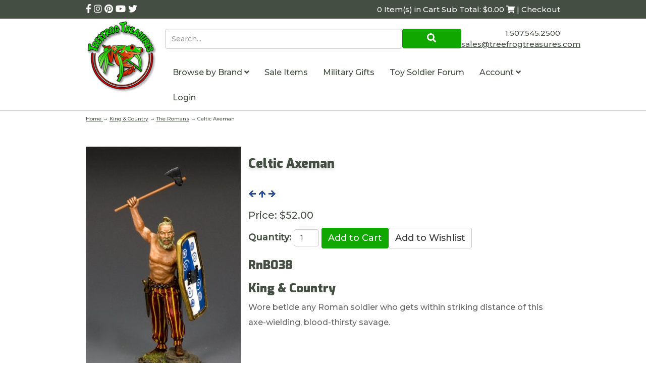

--- FILE ---
content_type: text/html; charset=utf-8
request_url: https://www.treefrogtreasures.com/p-27343-celtic-axeman.aspx
body_size: 15703
content:

<!DOCTYPE html>
<html xmlns="http://www.w3.org/1999/xhtml">
<head id="ctl00_Head1"><meta http-equiv="Content-Type" content="text/html;&#32;charset=utf-8" /><meta name="p:domain_verify" content="5e6928f259ee7a0187a530fa17f81265" /><title>
	Celtic Axeman
</title><meta name="description" content="Wore&#32;betide&#32;any&#32;Roman&#32;soldier&#32;who&#32;gets&#32;within&#32;striking&#32;distance&#32;of&#32;this&#32;axe-wielding,&#32;blood-thirsty&#32;savage." /><meta name="keywords" content="Celtic&#32;Axeman" /><meta http-equiv="X-UA-Compatible" content="IE=edge" /><meta name="viewport" content="width=device-width,&#32;initial-scale=1.0" />

	
	<script src="jscripts/jquery.min.js" type="text/javascript"></script>
	<script type="text/javascript">
		adnsf$ = jQuery; 

		$(function () {
			var $radios = $('input:radio');			
			var $radioLabels = $radios.next('label');
			if ($radios.length = $radioLabels.length) {
				$radios.addClass("tft-radios");
				$radioLabels.addClass("tft-radio-labels");
			}			
		});
	</script>
	<link rel="stylesheet" href="https://use.fontawesome.com/releases/v5.10.2/css/all.css" /><link rel="stylesheet" href="https://use.fontawesome.com/releases/v5.10.2/css/v4-shims.css" /><link href="https://fonts.googleapis.com/css?family=Exo:900|Montserrat:500&amp;display=swap" rel="stylesheet" />
	<script src="App_Templates/Skin_1/js/bootstrap.min.js" type="text/javascript"></script>
	<script src="App_Templates/Skin_1/js/treefrog.js" type="text/javascript"></script>
    	<script>
						window.dataLayer = window.dataLayer || [];

						
					window.dataLayer.push({ ecommerce : null });
					window.dataLayer.push({
						'event' : 'view_item',
						'ecommerce' : {
							'currency' : 'USD',
							'value' : 52.0000,
							items: [
							
					{
						'item_id' : '27343_30945',
						'item_name' : 'Celtic Axeman',
						'currency' : 'USD',
						'discount': 0.0000,
						'item_brand' : 'King &amp; Country',
						'item_category' : 'King &amp; Country',
						'item_variant' : '',
						'price' : 52.0000,
						'quantity' : 1
					}
					
							]
						}
					});
			
						window.addEventListener('load', function() {
							
					$('.add-to-cart').click(function(e){
						let results = '';
						let clickID = e.target.id; 
						//let itemID = clickID.substring(0, clickID.lastIndexOf('_')); //aspdnsf v10
						let itemID = clickID.substring(clickID.indexOf('_')+1); //aspdnsf v9
						let target = $(e.target); 
						//let quantity = parseInt(target.siblings('.add-to-cart-quantity').children('input.quantity-field').val()); //quantity is sibling of addtocart, validate selector
						let quantity = parseInt(target.parent().siblings('.add-to-cart-quantity').children('input.quantity-field').val()); //quantity parent is sibing to addtocart parent, validate selector

						for(let i = 0;i < window.dataLayer.length;i++) {
							if(window.dataLayer[i].hasOwnProperty('ecommerce') && window.dataLayer[i].ecommerce !== null) {
								for(let j = 0;j < window.dataLayer[i].ecommerce.items.length;j++) {
									//console.log(window.dataLayer[i].ecommerce.items[j]);
									if(Object.keys(window.dataLayer[i].ecommerce.items[j]).find(key => window.dataLayer[i].ecommerce.items[j][key] === itemID)) {
										results = window.dataLayer[i].ecommerce.items[j];
										//console.log(results);
									}
								}
							}
						};

						window.dataLayer.push({ ecommerce : null }); 
						window.dataLayer.push({
							'event' : 'add_to_cart',
							'ecommerce' : {
								items: [
									{
										'item_id' : results.item_id,
										'item_name' : results.item_name,
										'currency' : results.currency,
										'discount' : results.discount,
										'item_brand' : results.item_brand,
										'item_category' : results.item_category,
										'item_variant' : results.item_variant,
										'price' : results.price,
										'quantity' : quantity
									}
								]
							}
						});
					});
				
				$(function() {
					
					let storage = window.localStorage;
					let start_url = storage.getItem('start_url');
					let return_from_url = storage.getItem('return_from_url');
					let return_to_url = storage.getItem('return_to_url');

					
					storage.setItem('start_url', return_from_url);
					storage.setItem('return_from_url', return_to_url);
					storage.setItem('return_to_url', window.location.href);

					
					start_url = storage.getItem('start_url');
					return_from_url = storage.getItem('return_from_url');
					return_to_url = storage.getItem('return_to_url');
					
					
					if(start_url.includes('www.treefrogtreasures.com') && return_to_url.includes('www.treefrogtreasures.com') && return_from_url.includes('www.treefrogtreasures.com') && start_url === return_to_url && return_to_url != return_from_url) {
						window.dataLayer.push({
							'event' : 'pogo_sticking',
							'urls' : {
								start_url : start_url,
								return_to_url : return_to_url,
								return_from_url : return_from_url,
							}
						});
					}
					
				});
			

						});
						
					</script><!-- Google Tag Manager -->
<script>(function(w,d,s,l,i){w[l]=w[l]||[];w[l].push({'gtm.start':
new Date().getTime(),event:'gtm.js'});var f=d.getElementsByTagName(s)[0],
j=d.createElement(s),dl=l!='dataLayer'?'&l='+l:'';j.async=true;j.src=
'https://www.googletagmanager.com/gtm.js?id='+i+dl;f.parentNode.insertBefore(j,f);
})(window,document,'script','dataLayer','GTM-5D6R73J');</script>
<!-- End Google Tag Manager --><link rel="canonical" href="https://www.treefrogtreasures.com/p-27343-celtic-axeman.aspx" /><link href="App_Themes/Skin_1/base.css" type="text/css" rel="stylesheet" /><link href="App_Themes/Skin_1/css/treefrog.css" type="text/css" rel="stylesheet" /></head>
<body>
		
	<!-- Respond.js IE8 support of media queries -->
	<!--[if lt IE 9]>
	  <script src="https://oss.maxcdn.com/libs/respond.js/1.3.0/respond.min.js"></script>
	<![endif]-->
	<!--
PAGE INVOCATION: /p-27343-celtic-axeman.aspx
PAGE REFERRER: 
STORE LOCALE: en-US
STORE CURRENCY: USD
CUSTOMER ID: 0
AFFILIATE ID: 0
CUSTOMER LOCALE: en-US
CURRENCY SETTING: USD
CACHE MENUS: False
-->


	
	<!-- Google Tag Manager (noscript) -->
<noscript><iframe src="https://www.googletagmanager.com/ns.html?id=GTM-5D6R73J"
height="0" width="0" style="display:none;visibility:hidden"></iframe></noscript>
<!-- End Google Tag Manager (noscript) -->

	<form method="post" action="showProduct.aspx?SEName=celtic-axeman&amp;ProductID=27343" id="aspnetForm">
<div class="aspNetHidden">
<input type="hidden" name="_TSM_HiddenField_" id="_TSM_HiddenField_" value="qxoLeSOpFNCaGHHWeJQKsMsqazolg7juf9_DYYroyII1" />
<input type="hidden" name="__EVENTTARGET" id="__EVENTTARGET" value="" />
<input type="hidden" name="__EVENTARGUMENT" id="__EVENTARGUMENT" value="" />
<input type="hidden" name="__VIEWSTATE" id="__VIEWSTATE" value="/[base64]/[base64]" />
</div>

<script type="text/javascript">
//<![CDATA[
var theForm = document.forms['aspnetForm'];
if (!theForm) {
    theForm = document.aspnetForm;
}
function __doPostBack(eventTarget, eventArgument) {
    if (!theForm.onsubmit || (theForm.onsubmit() != false)) {
        theForm.__EVENTTARGET.value = eventTarget;
        theForm.__EVENTARGUMENT.value = eventArgument;
        theForm.submit();
    }
}
//]]>
</script>


<script src="/WebResource.axd?d=BjjPxwb_UqLkJ6zEH012pqTkOptjfox7x7Y8rW_xo8E5HIfIQpLbc6mMsRWDIDjtwBc2mug8BijrlX0YzZjMpotjh0w1&amp;t=638392961798026697" type="text/javascript"></script>


<script src="jscripts/formvalidate.js" type="text/javascript"></script>
<script src="jscripts/core.js" type="text/javascript"></script>
<script src="/ScriptResource.axd?d=P5TEGNIxIkMc873I4AIikftXzfrI4x-lAM1QGt5BI78B2MgqvaMIq42gCy9bJUT6LPW4NZn9Y0UqaGTu6i1qmoscCMLoqmkccfEFVMeZ-jvY_h0R0&amp;t=ffffffffda74082d" type="text/javascript"></script>
<script src="/ScriptResource.axd?d=sYmwi7ydKMTixNc6JPj2w8cdhW4NAL5UKphYhVcg0LRM8r14O5crPC3h2P9BqaoyViqf6KecWqv8-rpGWF5dIHaFG8gr9UIg1gFSqx0S_jaorUgWnRYXf3lr_KLCSnRRmH80Qg2&amp;t=ffffffffda74082d" type="text/javascript"></script>
<script src="jscripts/product.js" type="text/javascript"></script>
<script src="https://www.treefrogtreasures.com/CombineScriptsHandler.axd?_TSM_CombinedScripts_=True&amp;v=qxoLeSOpFNCaGHHWeJQKsMsqazolg7juf9_DYYroyII1&amp;_TSM_Bundles_=&amp;cdn=False" type="text/javascript"></script>
<div class="aspNetHidden">

	<input type="hidden" name="__VIEWSTATEGENERATOR" id="__VIEWSTATEGENERATOR" value="581325B3" />
	<input type="hidden" name="__EVENTVALIDATION" id="__EVENTVALIDATION" value="/wEdAAMj3nIRfLDqTF0AOqhfwWknYfj5baa9LIXugou9jcsh+UivYC6RhwXP6IaNwcU/5LHRBmNHSppepcW2dgy7zRMsR/Olvg==" />
</div>
	
	
	<script type="text/javascript" src="//w.sharethis.com/button/buttons.js"></script>
	<script type="text/javascript">stLight.options({ publisher: "ur-1f02b44d-22f9-6fc8-1fa0-fde0be62acd9", doNotHash: true, doNotCopy: true, hashAddressBar: false });</script>
	<script type="text/javascript">
//<![CDATA[
Sys.WebForms.PageRequestManager._initialize('ctl00$scrptMgr', 'aspnetForm', [], [], [], 90, 'ctl00');
//]]>
</script>

	

		<div class="main-background">
			<div class="bg-primary header-cart-links">
				<div class="container">
					<div class="row">
					<div class="col-xs-5">
						<!-- READ FROM DB --><div class="social-links-header">
<a href="https://www.facebook.com/treefrogtreasures/" title="Treefrog Treasures Facebook">
<em class="fa fa-facebook"></em>
</a>
<a href="https://www.instagram.com/treefrogtreasures/" title="Treefrog Treasures Instagram">
<em class="fa fa-instagram"></em>
</a>
<a href="https://www.pinterest.com/treefrogtreasur/" title="Treefrog Treasures Pinterest">
<em class="fa fa-pinterest"></em>
</a>
<a href="https://www.youtube.com/channel/UCB1WA09KIcuYkKawK7rYqiA?view_as=subscriber" title="Treefrog Treasures YouTube">
<em class="fa fa-youtube"></em>
</a>
<a href="https://twitter.com/SalesTreefrog" title="Treefrog Treasures Twitter">
<em class="fa fa-twitter"></em>
</a>
</div>
<style>
    .entity-page-product{
    margin-bottom:40px;
    text-align:center;
    }
    .search-box{
    height:40px;
    }
    .search-go{
    padding:5px;
    }
    .sub-entity-grid-item{
    margin-bottom:40px;
    text-align:center;
    }
    .grid-item-image-wrap{
    min-height:150px;
    display:flex;
    align-items:center;
    justify-content: center;
    }
    .retired{
    color:#902003;
    }
    .header-cart #tfv span:first-child {
    display: none; }
    @media (min-width: 992px) {
    .header-cart #tfv span:first-child {
    display: inline-block; } }
</style><!-- END OF DB -->
					</div>
					<div class="col-xs-7">
						<div class="text-right">
							<!-- READ FROM DB --><a runat="server" href="shoppingcart.aspx" class="header-cart">
<span id="tfv">
0 Item(s) in Cart
Sub Total: $0.00
<em class="fa fa-shopping-cart"></em> | Checkout
</span>
</a><!-- END OF DB -->
						</div>
					</div>
					</div>
				</div>
			</div>

			<div class="header-main">
				<div class="container">
					<div class="row no-gutter">
						<div class="col-xs-3 col-md-2">
							<!-- READ FROM DB --><a id="logo" class="logo" href="default.aspx" title="Treefrog Logo Link">
<img src="App_Themes/Skin_1/images/logo.png" alt="Tree Frog Logo" class="img-responsive" />
</a><!-- END OF DB -->
						</div>
						<div class="col-xs-9 col-md-10">
							<div class="row no-gutter">
								<div class="col-xs-9 col-md-9">
									<div class="top-navigation">
										<div onkeypress="javascript:return&#32;WebForm_FireDefaultButton(event,&#32;&#39;ctl00_Search1_SearchButton&#39;)">
	

	<div class="search-form">
		<input name="ctl00$Search1$SearchBox" type="text" id="ctl00_Search1_SearchBox" class="search-box&#32;form-control" placeholder="Search..." />
	
	<a id="ctl00_Search1_SearchButton" class="search-go&#32;btn&#32;btn-primary&#32;call-to-action" UseSubmitBehavior="false" href="javascript:__doPostBack(&#39;ctl00$Search1$SearchButton&#39;,&#39;&#39;)"><i aria-hidden=true class="fa fa-search"></i></a>
		</div>

</div>
									</div>
								</div>
								<div class="col-xs-3 visible-xs visible-sm">
									<span id="navicon" class="btn btn-primary">
										<i class="fa fa-navicon"></i>
									</span>
								</div>
								<div class="col-xs-12 col-md-3">
									<div class="header-right text-right">
										<!-- READ FROM DB -->	<div style="padding-top:8px">
			1.507.545.2500
		</div>
		<a href="t-contact.aspx" title="Contact TreeFrog Treasures">  
			<span class="__cf_email__" data-cfemail="245745484157645056414142564b435056414557515641570a474b49">[email&#160;protected]</span>
		</a>
	<!-- END OF DB -->
									</div>
								</div>
								<div class="col-xs-12">
									<div class="top-navigation">
										<!-- READ FROM DB --><ul class="nav navbar-nav">
    <li id="navclose" class="text-right visible-xs visible-sm"><em class="fa fa-close"></em></li>
    <li class="dropdown"> <a data-toggle="dropdown" class="dropdown-toggle" href="#">
    Browse by Brand
    <em class="fa fa-angle-down"></em>      </a> <ul class="dropdown-menu" xmlns:msxsl="urn:schemas-microsoft-com:xslt">
  <li><a href="/c-1846-consignment.aspx">Consignment</a></li>
  <li><a href="/c-1861-first-legion.aspx">First Legion</a></li>
  <li><a href="/c-1294-john-jenkins-designs.aspx">John Jenkins Designs</a></li>
  <li><a href="/c-217-king-country.aspx">King &amp; Country</a></li>
  <li><a href="/c-4085-last-post-miniatures.aspx">Last Post Miniatures</a></li>
  <li><a href="/c-4233-sheffield-miniatures.aspx">Sheffield Miniatures</a></li>
  <li><a href="/c-3927-team-miniatures.aspx">Team Miniatures</a></li>
  <li><a href="/c-1684-thomas-gunn-miniatures.aspx">Thomas Gunn Miniatures</a></li>
  <li><a href="/c-4167-warpark.aspx">WarPark</a></li>
  <li><a href="/c-362-w-britain.aspx">W. Britain</a></li>
  <li class="divider"></li>
  <li class="menu-item-more"><a href="e-entitylist.aspx?entitytype=Category" class="menu-item-more">more...</a></li>
</ul>
    </li>
    <li> <a href="c-1053-sale-items.aspx" title="sale items">
    Sale Items
    </a>
    </li>
    <li> <a href="c-3759.aspx">    Military Gifts    </a> </li>
    <li> <a href="https://forum.treefrogtreasures.com/" target="_blank">    Toy Soldier Forum   </a> </li>
    <li class="dropdown"> <a data-toggle="dropdown" class="dropdown-toggle" href="#">      Account      <em class="fa fa-angle-down"></em>      </a>
    <ul class="dropdown-menu">
        <li><a href="account.aspx">          My Account          </a></li>
        <li><a href="account.aspx#OrderHistory">          My Orders          </a></li>
        <li><a href="wishlist.aspx">          My Wishlist          </a></li>
        <li class="divider"> </li>
        <li> <a href="signin.aspx">Login</a> </li>
    </ul>
    </li>
    <li> <a href="signin.aspx">Login</a> </li>
</ul>
<style>
    .top-navigation .navbar-nav {
    position: fixed;
    top: 0;
    right: -281px;
    bottom: 0;
    background: #444E43;
    z-index: 100;
    width: 281px;
    margin: 0;
    color: #fff;
    transition: right ease-in 0.1s; }
    .top-navigation .navbar-nav.open {
    right: 0; }
    @media (min-width: 992px) {
    .top-navigation .navbar-nav {
    color: #444E43;
    width: unset;
    position: static;
    background-color: #fff; } }
    .top-navigation .navbar-nav > li > a {
    color: #fff; }
    @media (min-width: 992px) {
    .top-navigation .navbar-nav > li > a {
    color: #444E43; } }
    .top-navigation .dropdown-menu > li > a {
    color: #fff; }
    .top-navigation .dropdown-menu > li > a:hover {
    background-color: transparent; }
    @media (min-width: 992px) {
    .top-navigation .dropdown-menu > li > a {
    color: #444E43; } }
    #navicon {
    margin-top: 1rem;
    margin-left: 4px; }
    @media (min-width: 992px) {
    #navicon {
    display: none; } }
    #tfv {
    display: inline-block;
    font-size: 10px; }
    @media (min-width: 992px) {
    #tfv {
    font-size: 15px; } }
    .no-gutter {
    margin-right: 0;
    margin-left: 0; }
    .no-gutter > [class*="col-"] {
    padding-right: 0;
    padding-left: 0; }
    .header-right {
    font-size: 15px;
    padding-top: 1rem; }
    .logo img {
    width: 100%;
    max-width: 145px; }
    .top-navigation .nav .open > a, .top-navigation .nav .open > a:hover, .top-navigation .nav .open > a:focus {
    background-color: transparent; }
</style>
<script data-cfasync="false" src="/cdn-cgi/scripts/5c5dd728/cloudflare-static/email-decode.min.js"></script><script>
	$('#navicon').click(function () {
		$('.top-navigation .navbar-nav').addClass('open');
	});
	$('#navclose').click(function () {
		$('.top-navigation .navbar-nav').removeClass('open');
	});
</script><!-- END OF DB -->
									</div>
								</div>
							</div>
						</div>
					</div>
				</div>
			</div>
			<div class="breadcrumb breadcrumb-wrapper">
				<div class="container">
				
				<a href="default.aspx" id="ctl00_homeLink" class="homeLink">
					Home
				</a>
				&rarr;
				<span class="SectionTitleText"><a class="SectionTitleText" href="/c-217-king-country.aspx">King & Country</a> &rarr; <a class="SectionTitleText" href="/c-3752-the-romans.aspx">The Romans</a> &rarr; Celtic Axeman</span>
					</div>
			</div>

			<div class="body-wrapper">
					
				<!-- CONTENTS START -->
				<div class="main-content">
					<div class="container">
						
    
    
	<div id="ctl00_PageContent_pnlContent">
	      
		<!-- XmlPackage: product.simpleproduct.xml.config -->
<div class="page-wrap product-page" itemscope="" itemtype="https://schema.org/Product">
  <meta itemprop="mpn" content="RnB038">
  <meta itemprop="width" content="5.85 in">
  <meta itemprop="height" content="3.9 in">
  <meta itemprop="depth" content="3.6 in">
  <meta itemprop="weight" content="0.52 lbs">
  <link itemprop="itemCondition" href="https://schema.org/NewCondition" content="new">
  <meta itemprop="sku" content="RnB038">
  <meta itemprop="productID" content="27343"><meta itemprop="image" content="http://www.treefrogtreasures.com/images/Product/medium/RnB038.jpg" /><span itemprop="manufacturer" itemscope="" itemtype="https://schema.org/Organization"><meta itemprop="name" content="King &amp; Country">
    <meta itemprop="url" content="https://www.treefrogtreasures.com/m-3-king-country.aspx"></span><meta itemprop="brand" content="King &amp; Country">
  <meta itemprop="url" content="https://www.treefrogtreasures.com/p-27343-celtic-axeman.aspx">
  <div class="page-row">
    <div class="one-third product-image-column"><div class="image-wrap product-image-wrap"><script type="text/javascript">
var ProductPicIndex_27343 = 1;
var ProductColor_27343 = '';
var boardpics_27343 = new Array();
var boardpicslg_27343 = new Array();
var boardpicslgwidth_27343 = new Array();
var boardpicslgheight_27343 = new Array();
boardpics_27343['1,'] = '/images/product/medium/rnb038_1_.jpg';
boardpicslg_27343['1,'] = '';
boardpics_27343['2,'] = '/images/product/medium/rnb038_2_.jpg';
boardpicslg_27343['2,'] = '';
boardpics_27343['3,'] = '/images/product/medium/rnb038_3_.jpg';
boardpicslg_27343['3,'] = '';
boardpics_27343['4,'] = '/images/product/medium/rnb038_4_.jpg';
boardpicslg_27343['4,'] = '';
boardpics_27343['5,'] = '/images/product/medium/rnb038_5_.jpg';
boardpicslg_27343['5,'] = '';
boardpics_27343['6,'] = '/images/product/medium/rnb038_6_.jpg';
boardpicslg_27343['6,'] = '';
boardpics_27343['7,'] = '/images/product/medium/rnb038_7_.jpg';
boardpicslg_27343['7,'] = '';
function changecolorimg_27343()
{
	var scidx = ProductPicIndex_27343 + ',' + ProductColor_27343.toLowerCase();
	document.ProductPic27343.src=boardpics_27343[scidx];
}
function popuplarge_27343()
{
	var scidx = ProductPicIndex_27343 + ',' + ProductColor_27343.toLowerCase();
	var LargeSrc = boardpicslg_27343[scidx];
if(boardpicslg_27343[scidx] != '')
{
	window.open('popup.aspx?src=' + LargeSrc,'LargerImage32967','toolbar=no,location=no,directories=no,status=no,menubar=no,scrollbars=no,resizable=no,copyhistory=no,width=' + boardpicslgwidth_27343[scidx] + ',height=' + boardpicslgheight_27343[scidx] + ',left=0,top=0');
}
else
{
	alert('There is no large image available for this picture');
}
}
function setcolorpicidx_27343(idx)
{
	ProductPicIndex_27343 = idx;
	changecolorimg_27343();
}
function setActive(element)
{
	adnsf$('li.page-link').removeClass('active');
	adnsf$(element).parent().addClass('active');
}
function cleansizecoloroption_27343(theVal)
{
   if(theVal.indexOf('[') != -1){theVal = theVal.substring(0, theVal.indexOf('['))}	theVal = theVal.replace(/[\W]/g,"");
	theVal = theVal.toLowerCase();
	return theVal;
}
function setcolorpic_27343(color)
{
	while(color != unescape(color))
	{
		color = unescape(color);
	}
	if(color == '-,-' || color == '-')
	{
		color = '';
	}
	if(color != '' && color.indexOf(',') != -1)
	{
		color = color.substring(0,color.indexOf(',')).replace(new RegExp("'", 'gi'), '');
	}
	if(color != '' && color.indexOf('[') != -1)
	{
	    color = color.substring(0,color.indexOf('[')).replace(new RegExp("'", 'gi'), '');
		color = color.replace(/[\s]+$/g,"");
	}
	ProductColor_27343 = cleansizecoloroption_27343(color);
	changecolorimg_27343();
	setcolorlisttoactiveitem_27343(color);
	return (true);
}
function setcolorlisttoactiveitem_27343(color)
{
var lst = document.getElementById('Color_27343_30945');
var matchColor = cleansizecoloroption_27343(color);
for (var i=0; i < lst.length; i++)
   {
var value = lst[i].value;
var arrayValue = value.split(',');
var lstColor = cleansizecoloroption_27343(arrayValue[0]);
   if (lstColor == matchColor)
      {
		lst.selectedIndex = i;
		return (true);
      }
   }
return (true);
}
</script>
<div id="divProductPicZ27343" style="display:none">
</div>
<div class="medium-image-wrap" id="divProductPic27343">
<img id="ProductPic27343" name="ProductPic27343" class="product-image img-responsive medium-image" src="/images/Product/medium/RnB038.jpg" alt="Celtic Axeman" /><input type="hidden" id="popupImageURL" value="/images/Product/medium/RnB038.jpg" /></div>
<div class="image-controls"><div class="image-icons"><div class="product-gallery-items"><div class="product-gallery-item">	<div class="gallery-item-inner"><img class='product-gallery-image actionelement' onclick='setcolorpicidx_27343(1);' alt='Show Picture 1' src='/images/PRODUCT/icon/RnB038_1_.jpg' border='0' />	</div></div><div class="product-gallery-item">	<div class="gallery-item-inner"><img class='product-gallery-image actionelement' onclick='setcolorpicidx_27343(2);' alt='Show Picture 2' src='/images/PRODUCT/icon/RnB038_2_.jpg' border='0' />	</div></div><div class="product-gallery-item">	<div class="gallery-item-inner"><img class='product-gallery-image actionelement' onclick='setcolorpicidx_27343(3);' alt='Show Picture 3' src='/images/PRODUCT/icon/RnB038_3_.jpg' border='0' />	</div></div><div class="product-gallery-item">	<div class="gallery-item-inner"><img class='product-gallery-image actionelement' onclick='setcolorpicidx_27343(4);' alt='Show Picture 4' src='/images/PRODUCT/icon/RnB038_4_.jpg' border='0' />	</div></div><div class="product-gallery-item">	<div class="gallery-item-inner"><img class='product-gallery-image actionelement' onclick='setcolorpicidx_27343(5);' alt='Show Picture 5' src='/images/PRODUCT/icon/RnB038_5_.jpg' border='0' />	</div></div><div class="product-gallery-item">	<div class="gallery-item-inner"><img class='product-gallery-image actionelement' onclick='setcolorpicidx_27343(6);' alt='Show Picture 6' src='/images/PRODUCT/icon/RnB038_6_.jpg' border='0' />	</div></div><div class="product-gallery-item">	<div class="gallery-item-inner"><img class='product-gallery-image actionelement' onclick='setcolorpicidx_27343(7);' alt='Show Picture 7' src='/images/PRODUCT/icon/RnB038_7_.jpg' border='0' />	</div></div></div></div></div></div><div style="text-align:center;margin-top:10px;"><span class="st_sharethis_large" displayText="ShareThis"></span><span class="st_facebook_large" displayText="Facebook"></span><span class="st_twitter_large" displayText="Tweet"></span><span class="st_linkedin_large" displayText="LinkedIn"></span><span class="st_pinterest_large" displayText="Pinterest"></span><span class="st_email_large" displayText="Email"></span></div>
    </div>
    <div class="two-thirds product-info-column">
      <div class="product-info-wrap">
        <h1 class="product-page-header" itemprop="name">Celtic Axeman</h1><div class="nav-links-wrap"><a class="ProductNavLink" href="/p-27991-captor-captive.aspx"><img src="App_Themes/skin_1/images/previous.gif" alt="Previous"></a><a class="ProductNavLink" href="/c-3752-the-romans.aspx"><img src="App_Themes/skin_1/images/up.gif" alt="Up"></a><a class="ProductNavLink" href="/p-27341-celtic-spearman.aspx"><img src="App_Themes/skin_1/images/next.gif" alt="Next"></a></div><div itemprop="offers" itemscope="" itemtype="https://schema.org/Offer" id="&#xD;&#xA;												VariantPrice_30945">
          <link itemprop="availability" href="https://schema.org/InStock" content="InStock">
          <meta itemprop="availabilityStarts" content="2019-01-17T00:00:00-08:00"><div class="price-wrap"><div class="variant-price"><span>Price:</span> $52.00</div> <meta itemprop="price" content="52.00"/><meta itemprop="priceCurrency" content="USD"/></div><meta itemprop="url" content="https://www.treefrogtreasures.com/p-27343-celtic-axeman.aspx">
        </div>
        <div class="product-discounttable-wrap"></div><div class='form add-to-cart-form' id='AddToCartForm_27343_30945'>
<script type="text/javascript" Language="JavaScript">
<!--
var VariantMinimumQty_27343_30945 = 0;
var SelectedVariantInventory_27343_30945 = 1;
function AddToCartForm_27343_30945_Validator(theForm)
	{
	submitonce(theForm);
	if ((theForm.Quantity_27343_30945.value*1) < 1)
	{
		alert("Please specify the quantity you want to add to your cart");
		theForm.Quantity_27343_30945.focus();
		submitenabled(theForm);
		return (false);
    }
	submitenabled(theForm);
	return (true);
	}
//-->
</script>
<input name="VariantStyle_27343_30945" id="VariantStyle_27343_30945" type="hidden" value="0"><input name="IsWishList_27343_30945" id="IsWishList_27343_30945" type="hidden" value="0"><input type="hidden" name="UpsellProducts_27343_30945" id="UpsellProducts_27343_30945" value="" class="aspdnsf_UpsellProducts" >
<input type="hidden" name="CartRecID_27343_30945" id="CartRecID_27343_30945" value="0">
<input type="hidden" name="ProductID_27343_30945" id="ProductID_27343_30945" value="27343">
<input type="hidden" name="VariantID_27343_30945" id="VariantID_27343_30945" value="30945">
<div class="form-group add-to-cart-group">	<span class="add-to-cart-quantity"><label class="quantity-label" for="Quantity_27343_30945">Quantity:</label> <input type="text" value="1" name="Quantity_27343_30945" id="Quantity_27343_30945" class="form-control quantity-field" maxlength="4"><input name="Quantity_vldt" type="hidden" value="[req][integer][number][blankalert=Please enter a quantity][invalidalert=Please enter a number for the quantity]">	</span>	<span class="add-to-cart-selectors">	</span>	<span class="add-to-cart-buttons"> <input type="button" id="AddToCartButton_27343_30945" name="AddToCartButton_27343_30945" class="button call-to-action add-to-cart" value="Add to Cart"><input type="button" id="AddToWishButton_27343_30945" name="AddToWishButton_27343_30945" class="button add-to-wishlist" value="Add to Wishlist" >	</span></div>
<script type="text/javascript" language="Javascript" >
    $window_addLoad(function(){ 
        var ctrl_AddToCartForm_27343_30945 = new aspdnsf.Controls.AddToCartForm(27343, 30945); 
        ctrl_AddToCartForm_27343_30945.setValidationRoutine( function(){ return AddToCartForm_27343_30945_Validator(theForm) } );
        ctrl_AddToCartForm_27343_30945.setUseAjaxBehavior(false);
        ctrl_AddToCartForm_27343_30945.registerButton('AddToCartButton_27343_30945', 0);
        ctrl_AddToCartForm_27343_30945.registerButton('AddToWishButton_27343_30945', 1);
    });</script>
</div><div class="product-description-wrap" itemprop="description">
          <h3>RnB038</h3>
          <h3>King &amp; Country</h3>Wore betide any Roman soldier who gets within striking distance of this axe-wielding, blood-thirsty savage.</div>
      </div>
    </div>
  </div>
</div>  
	
</div>

					</div>
				</div>
				<!-- CONTENTS END -->
			</div>

			<div class="bg-primary-dark footer">
				<div class="newsletter-signup">
					<div class="container">
						<!-- READ FROM DB --><div id="newsletter" style="padding:2.5rem; background:rgba(0,0,0,0.5);margin-bottom:2rem;">
<div class="row">
<div class="col-md-8">
<h3 style="color:white;margin-top:0;">Sign up for our newsletter!</h3>
Find out about new products, special promotions and general Treefrog Treasures news.
</div>
<div class="col-md-4">
<a class="btn btn-primary btn-block" onclick="javascript:void window.open('http://visitor.r20.constantcontact.com/d.jsp?llr=abb47ubab&amp;m=1101286835232&amp;p=oi','1364307006038','width=770,height=650,toolbar=0,menubar=0,location=0,status=1,scrollbars=1,resizable=1,left=0,top=0');return false;" href="http://visitor.r20.constantcontact.com/d.jsp?llr=abb47ubab&amp;m=1101286835232&amp;p=oi">
Subscribe</a>
</div>
</div>
</div><!-- END OF DB -->
					</div>
				</div>
				<div class="container">
					<!-- READ FROM DB --><div class="footer-menus">
<div class="row">
<div class="col-md-4">
<ul class="footer-links">
    <li> <a href="account.aspx">      My Account      </a> </li>
    <li> <a href="t-about.aspx">      About Us      </a> </li>
    <li> <a href="t-shipping.aspx">      How to Order/Shipping Information      </a> </li>
    <li> <a href="t-contact.aspx">      Contact Info      </a> </li>
    <li> <a href="t-faq.aspx">      FAQ      </a> </li>
    <li> <a href="t-returns.aspx">      Return Policy      </a> </li>
    <li> <a href="t-privacy.aspx">      Privacy Policy      </a> </li>
    <li> <a href="https://www.facebook.com/treefrogtreasures/events" target="_blank">      Calendar of Events      </a> </li>
</ul>
</div>
<div class="col-sm-4 subfooter-box-bottom-space subfooter-box-middle">
<div class="subfooter-box">
<div class="subfooter-box-inner">
<div class="subfooter-box-title">Helpful Links</div>
<div><a href="wishlist.aspx"><span class="subfooter-text-color">My Wishlist</span></a></div>
<div><a href="sitemap.aspx"><span class="subfooter-text-color">Site Map</span></a></div>
<div><a href="account.aspx?#OrderHistory"><span class="subfooter-text-color">Order History</span></a></div>
<div><a href="signin.aspx"><span class="subfooter-text-color" id="spnSignInOut">Login</span></a></div>
<div id="divCreatAccountFooter"><a href="createaccount.aspx?checkout=false"><span class="subfooter-text-color">Register</span></a></div>
</div>
</div>
</div>
<div class="col-sm-4">
<div class="subfooter-box">
<div class="subfooter-box-inner">
<div class="subfooter-box-address">© Copyright 2026</div>
<div style="font-size: 20px; padding-bottom: 5px;">Treefrog Treasures</div>
<div>2416 East River Road NE
<br />
</div>
<div>Rochester, MN 55906
<br />
1.507.545.2500 </div>
</div>
</div>
</div>
</div>
</div><!-- END OF DB -->
				</div>
				
			</div>
		</div>
	</form>	
	
	
	

	
	<script>
						(function(i,s,o,g,r,a,m){i['GoogleAnalyticsObject']=r;i[r]=i[r]||function(){
						(i[r].q=i[r].q||[]).push(arguments)},i[r].l=1*new Date();a=s.createElement(o),
						m=s.getElementsByTagName(o)[0];a.async=1;a.src=g;m.parentNode.insertBefore(a,m)
						})(window,document,'script','//www.google-analytics.com/analytics.js','ga');

						ga('create', 'UA-1564078-1', 'www.treefrogtreasures.com');
						
						ga('send', 'pageview');
					</script><script type="text/javascript">
    (function(e,t,o,n,p,r,i){e.visitorGlobalObjectAlias=n;e[e.visitorGlobalObjectAlias]=e[e.visitorGlobalObjectAlias]||function(){(e[e.visitorGlobalObjectAlias].q=e[e.visitorGlobalObjectAlias].q||[]).push(arguments)};e[e.visitorGlobalObjectAlias].l=(new Date).getTime();r=t.createElement("script");r.src=o;r.async=true;i=t.getElementsByTagName("script")[0];i.parentNode.insertBefore(r,i)})(window,document,"https://diffuser-cdn.app-us1.com/diffuser/diffuser.js","vgo");
    vgo('setAccount', '1000219128');
    vgo('setTrackByDefault', true); vgo('setEmail', '');

    vgo('process');
</script>
	<script>(function(w,d,t,r,u){var f,n,i;w[u]=w[u]||[],f=function(){var o={ti:"5282813"};o.q=w[u],w[u]=new UET(o),w[u].push("pageLoad")},n=d.createElement(t),n.src=r,n.async=1,n.onload=n.onreadystatechange=function(){var s=this.readyState;s&&s!=="loaded"&&s!=="complete"||(f(),n.onload=n.onreadystatechange=null)},i=d.getElementsByTagName(t)[0],i.parentNode.insertBefore(n,i)})(window,document,"script","//bat.bing.com/bat.js","uetq");</script><noscript><img src="//bat.bing.com/action/0?ti=5282813&Ver=2" height="0" width="0" style="display:none; visibility: hidden;" /></noscript>
	<!-- Responsive Skin Using the Twitter Bootstrap Framework (http://getbootstrap.com) -->
	<!-- Skin Version 1.1 -->	
</body>
</html>

--- FILE ---
content_type: application/javascript
request_url: https://prism.app-us1.com/?a=1000219128&u=https%3A%2F%2Fwww.treefrogtreasures.com%2Fp-27343-celtic-axeman.aspx
body_size: 124
content:
window.visitorGlobalObject=window.visitorGlobalObject||window.prismGlobalObject;window.visitorGlobalObject.setVisitorId('54ce9a04-c5ed-4ce8-9539-df658e95a14f', '1000219128');window.visitorGlobalObject.setWhitelistedServices('tracking', '1000219128');